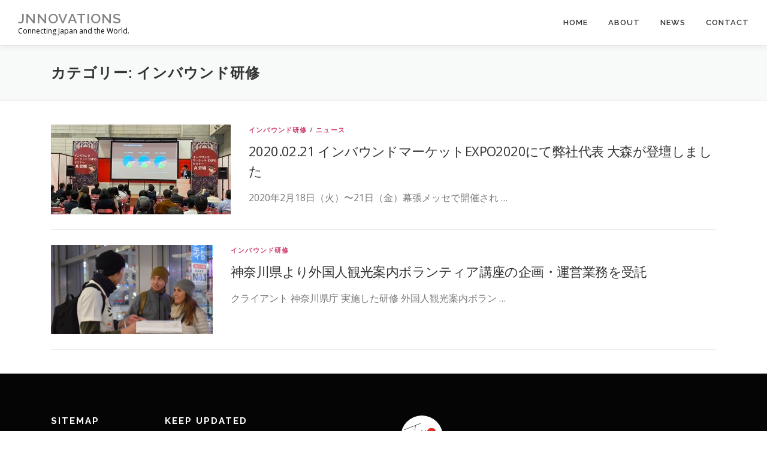

--- FILE ---
content_type: text/html; charset=UTF-8
request_url: https://jnnovations.com/category/casestudy/seminar/
body_size: 13458
content:
<!DOCTYPE html>
<html dir="ltr" lang="ja"
	prefix="og: https://ogp.me/ns#" >
<head>
<meta charset="UTF-8">
<meta name="viewport" content="width=device-width, initial-scale=1">
<link rel="profile" href="https://gmpg.org/xfn/11">
<title>インバウンド研修 | Jnnovations</title>

		<!-- All in One SEO 4.2.8 - aioseo.com -->
		<meta name="robots" content="max-image-preview:large" />
		<link rel="canonical" href="https://jnnovations.com/category/casestudy/seminar/" />
		<meta name="generator" content="All in One SEO (AIOSEO) 4.2.8 " />
		<meta name="google" content="nositelinkssearchbox" />
		<script type="application/ld+json" class="aioseo-schema">
			{"@context":"https:\/\/schema.org","@graph":[{"@type":"BreadcrumbList","@id":"https:\/\/jnnovations.com\/category\/casestudy\/seminar\/#breadcrumblist","itemListElement":[{"@type":"ListItem","@id":"https:\/\/jnnovations.com\/#listItem","position":1,"item":{"@type":"WebPage","@id":"https:\/\/jnnovations.com\/","name":"Home","description":"\u682a\u5f0f\u4f1a\u793e\u30b8\u30a7\u30a4\u30ce\u30d9\u30fc\u30b7\u30e7\u30f3\u30ba\u306f\u3001\u56fd\u969b\u4ea4\u6d41\u30d7\u30e9\u30c3\u30c8\u30d5\u30a9\u30fc\u30e0\u300cJapan Local Buddy\u300d\u3084\u5916\u56fd\u4eba\u5411\u3051\u6709\u6599\u30c4\u30a2\u30fc\u300cHang Out Japan\u300d\u306e\u904b\u55b6\u306e\u4ed6\u3001\u81ea\u6cbb\u4f53\u3084\u4f01\u696d\u306e\u30a4\u30f3\u30d0\u30a6\u30f3\u30c9\u8ab2\u984c\u306e\u89e3\u6c7a\u306b\u53d6\u308a\u7d44\u3093\u3067\u3044\u307e\u3059\u30022018\u5e74\u306b\u306f\u6e0b\u8c37\u533a\u89b3\u5149\u5354\u4f1a\u3068\u63d0\u643a\u3057\u30aa\u30d5\u30a3\u30b7\u30e3\u30eb\u30c4\u30a2\u30fc\u3092\u958b\u59cb\u3057\u307e\u3057\u305f\u3002","url":"https:\/\/jnnovations.com\/"},"nextItem":"https:\/\/jnnovations.com\/category\/casestudy\/#listItem"},{"@type":"ListItem","@id":"https:\/\/jnnovations.com\/category\/casestudy\/#listItem","position":2,"item":{"@type":"WebPage","@id":"https:\/\/jnnovations.com\/category\/casestudy\/","name":"\u4e8b\u4f8b\u30fb\u5b9f\u7e3e","url":"https:\/\/jnnovations.com\/category\/casestudy\/"},"nextItem":"https:\/\/jnnovations.com\/category\/casestudy\/seminar\/#listItem","previousItem":"https:\/\/jnnovations.com\/#listItem"},{"@type":"ListItem","@id":"https:\/\/jnnovations.com\/category\/casestudy\/seminar\/#listItem","position":3,"item":{"@type":"WebPage","@id":"https:\/\/jnnovations.com\/category\/casestudy\/seminar\/","name":"\u30a4\u30f3\u30d0\u30a6\u30f3\u30c9\u7814\u4fee","url":"https:\/\/jnnovations.com\/category\/casestudy\/seminar\/"},"previousItem":"https:\/\/jnnovations.com\/category\/casestudy\/#listItem"}]},{"@type":"CollectionPage","@id":"https:\/\/jnnovations.com\/category\/casestudy\/seminar\/#collectionpage","url":"https:\/\/jnnovations.com\/category\/casestudy\/seminar\/","name":"\u30a4\u30f3\u30d0\u30a6\u30f3\u30c9\u7814\u4fee | Jnnovations","inLanguage":"ja","isPartOf":{"@id":"https:\/\/jnnovations.com\/#website"},"breadcrumb":{"@id":"https:\/\/jnnovations.com\/category\/casestudy\/seminar\/#breadcrumblist"}},{"@type":"Organization","@id":"https:\/\/jnnovations.com\/#organization","name":"Jnnovations","url":"https:\/\/jnnovations.com\/"},{"@type":"WebSite","@id":"https:\/\/jnnovations.com\/#website","url":"https:\/\/jnnovations.com\/","name":"Jnnovations","description":"Connecting Japan and the World.","inLanguage":"ja","publisher":{"@id":"https:\/\/jnnovations.com\/#organization"}}]}
		</script>
		<script type="text/javascript" >
			window.ga=window.ga||function(){(ga.q=ga.q||[]).push(arguments)};ga.l=+new Date;
			ga('create', "UA-102849717-2", { 'cookieDomain': 'jnnovations.com' } );
			ga('send', 'pageview');
		</script>
		<script async src="https://www.google-analytics.com/analytics.js"></script>
		<!-- All in One SEO -->

<link rel='dns-prefetch' href='//fonts.googleapis.com' />
<link rel='dns-prefetch' href='//s.w.org' />
<link rel="alternate" type="application/rss+xml" title="Jnnovations &raquo; フィード" href="https://jnnovations.com/feed/" />
<link rel="alternate" type="application/rss+xml" title="Jnnovations &raquo; コメントフィード" href="https://jnnovations.com/comments/feed/" />
<link rel="alternate" type="application/rss+xml" title="Jnnovations &raquo; インバウンド研修 カテゴリーのフィード" href="https://jnnovations.com/category/casestudy/seminar/feed/" />
<script type="text/javascript">
window._wpemojiSettings = {"baseUrl":"https:\/\/s.w.org\/images\/core\/emoji\/14.0.0\/72x72\/","ext":".png","svgUrl":"https:\/\/s.w.org\/images\/core\/emoji\/14.0.0\/svg\/","svgExt":".svg","source":{"concatemoji":"https:\/\/jnnovations.com\/wp-includes\/js\/wp-emoji-release.min.js?ver=6.0.1"}};
/*! This file is auto-generated */
!function(e,a,t){var n,r,o,i=a.createElement("canvas"),p=i.getContext&&i.getContext("2d");function s(e,t){var a=String.fromCharCode,e=(p.clearRect(0,0,i.width,i.height),p.fillText(a.apply(this,e),0,0),i.toDataURL());return p.clearRect(0,0,i.width,i.height),p.fillText(a.apply(this,t),0,0),e===i.toDataURL()}function c(e){var t=a.createElement("script");t.src=e,t.defer=t.type="text/javascript",a.getElementsByTagName("head")[0].appendChild(t)}for(o=Array("flag","emoji"),t.supports={everything:!0,everythingExceptFlag:!0},r=0;r<o.length;r++)t.supports[o[r]]=function(e){if(!p||!p.fillText)return!1;switch(p.textBaseline="top",p.font="600 32px Arial",e){case"flag":return s([127987,65039,8205,9895,65039],[127987,65039,8203,9895,65039])?!1:!s([55356,56826,55356,56819],[55356,56826,8203,55356,56819])&&!s([55356,57332,56128,56423,56128,56418,56128,56421,56128,56430,56128,56423,56128,56447],[55356,57332,8203,56128,56423,8203,56128,56418,8203,56128,56421,8203,56128,56430,8203,56128,56423,8203,56128,56447]);case"emoji":return!s([129777,127995,8205,129778,127999],[129777,127995,8203,129778,127999])}return!1}(o[r]),t.supports.everything=t.supports.everything&&t.supports[o[r]],"flag"!==o[r]&&(t.supports.everythingExceptFlag=t.supports.everythingExceptFlag&&t.supports[o[r]]);t.supports.everythingExceptFlag=t.supports.everythingExceptFlag&&!t.supports.flag,t.DOMReady=!1,t.readyCallback=function(){t.DOMReady=!0},t.supports.everything||(n=function(){t.readyCallback()},a.addEventListener?(a.addEventListener("DOMContentLoaded",n,!1),e.addEventListener("load",n,!1)):(e.attachEvent("onload",n),a.attachEvent("onreadystatechange",function(){"complete"===a.readyState&&t.readyCallback()})),(e=t.source||{}).concatemoji?c(e.concatemoji):e.wpemoji&&e.twemoji&&(c(e.twemoji),c(e.wpemoji)))}(window,document,window._wpemojiSettings);
</script>
<style type="text/css">
img.wp-smiley,
img.emoji {
	display: inline !important;
	border: none !important;
	box-shadow: none !important;
	height: 1em !important;
	width: 1em !important;
	margin: 0 0.07em !important;
	vertical-align: -0.1em !important;
	background: none !important;
	padding: 0 !important;
}
</style>
	<link rel='stylesheet' id='wp-block-library-css'  href='https://jnnovations.com/wp-includes/css/dist/block-library/style.min.css?ver=6.0.1' type='text/css' media='all' />
<style id='global-styles-inline-css' type='text/css'>
body{--wp--preset--color--black: #000000;--wp--preset--color--cyan-bluish-gray: #abb8c3;--wp--preset--color--white: #ffffff;--wp--preset--color--pale-pink: #f78da7;--wp--preset--color--vivid-red: #cf2e2e;--wp--preset--color--luminous-vivid-orange: #ff6900;--wp--preset--color--luminous-vivid-amber: #fcb900;--wp--preset--color--light-green-cyan: #7bdcb5;--wp--preset--color--vivid-green-cyan: #00d084;--wp--preset--color--pale-cyan-blue: #8ed1fc;--wp--preset--color--vivid-cyan-blue: #0693e3;--wp--preset--color--vivid-purple: #9b51e0;--wp--preset--gradient--vivid-cyan-blue-to-vivid-purple: linear-gradient(135deg,rgba(6,147,227,1) 0%,rgb(155,81,224) 100%);--wp--preset--gradient--light-green-cyan-to-vivid-green-cyan: linear-gradient(135deg,rgb(122,220,180) 0%,rgb(0,208,130) 100%);--wp--preset--gradient--luminous-vivid-amber-to-luminous-vivid-orange: linear-gradient(135deg,rgba(252,185,0,1) 0%,rgba(255,105,0,1) 100%);--wp--preset--gradient--luminous-vivid-orange-to-vivid-red: linear-gradient(135deg,rgba(255,105,0,1) 0%,rgb(207,46,46) 100%);--wp--preset--gradient--very-light-gray-to-cyan-bluish-gray: linear-gradient(135deg,rgb(238,238,238) 0%,rgb(169,184,195) 100%);--wp--preset--gradient--cool-to-warm-spectrum: linear-gradient(135deg,rgb(74,234,220) 0%,rgb(151,120,209) 20%,rgb(207,42,186) 40%,rgb(238,44,130) 60%,rgb(251,105,98) 80%,rgb(254,248,76) 100%);--wp--preset--gradient--blush-light-purple: linear-gradient(135deg,rgb(255,206,236) 0%,rgb(152,150,240) 100%);--wp--preset--gradient--blush-bordeaux: linear-gradient(135deg,rgb(254,205,165) 0%,rgb(254,45,45) 50%,rgb(107,0,62) 100%);--wp--preset--gradient--luminous-dusk: linear-gradient(135deg,rgb(255,203,112) 0%,rgb(199,81,192) 50%,rgb(65,88,208) 100%);--wp--preset--gradient--pale-ocean: linear-gradient(135deg,rgb(255,245,203) 0%,rgb(182,227,212) 50%,rgb(51,167,181) 100%);--wp--preset--gradient--electric-grass: linear-gradient(135deg,rgb(202,248,128) 0%,rgb(113,206,126) 100%);--wp--preset--gradient--midnight: linear-gradient(135deg,rgb(2,3,129) 0%,rgb(40,116,252) 100%);--wp--preset--duotone--dark-grayscale: url('#wp-duotone-dark-grayscale');--wp--preset--duotone--grayscale: url('#wp-duotone-grayscale');--wp--preset--duotone--purple-yellow: url('#wp-duotone-purple-yellow');--wp--preset--duotone--blue-red: url('#wp-duotone-blue-red');--wp--preset--duotone--midnight: url('#wp-duotone-midnight');--wp--preset--duotone--magenta-yellow: url('#wp-duotone-magenta-yellow');--wp--preset--duotone--purple-green: url('#wp-duotone-purple-green');--wp--preset--duotone--blue-orange: url('#wp-duotone-blue-orange');--wp--preset--font-size--small: 13px;--wp--preset--font-size--medium: 20px;--wp--preset--font-size--large: 36px;--wp--preset--font-size--x-large: 42px;}.has-black-color{color: var(--wp--preset--color--black) !important;}.has-cyan-bluish-gray-color{color: var(--wp--preset--color--cyan-bluish-gray) !important;}.has-white-color{color: var(--wp--preset--color--white) !important;}.has-pale-pink-color{color: var(--wp--preset--color--pale-pink) !important;}.has-vivid-red-color{color: var(--wp--preset--color--vivid-red) !important;}.has-luminous-vivid-orange-color{color: var(--wp--preset--color--luminous-vivid-orange) !important;}.has-luminous-vivid-amber-color{color: var(--wp--preset--color--luminous-vivid-amber) !important;}.has-light-green-cyan-color{color: var(--wp--preset--color--light-green-cyan) !important;}.has-vivid-green-cyan-color{color: var(--wp--preset--color--vivid-green-cyan) !important;}.has-pale-cyan-blue-color{color: var(--wp--preset--color--pale-cyan-blue) !important;}.has-vivid-cyan-blue-color{color: var(--wp--preset--color--vivid-cyan-blue) !important;}.has-vivid-purple-color{color: var(--wp--preset--color--vivid-purple) !important;}.has-black-background-color{background-color: var(--wp--preset--color--black) !important;}.has-cyan-bluish-gray-background-color{background-color: var(--wp--preset--color--cyan-bluish-gray) !important;}.has-white-background-color{background-color: var(--wp--preset--color--white) !important;}.has-pale-pink-background-color{background-color: var(--wp--preset--color--pale-pink) !important;}.has-vivid-red-background-color{background-color: var(--wp--preset--color--vivid-red) !important;}.has-luminous-vivid-orange-background-color{background-color: var(--wp--preset--color--luminous-vivid-orange) !important;}.has-luminous-vivid-amber-background-color{background-color: var(--wp--preset--color--luminous-vivid-amber) !important;}.has-light-green-cyan-background-color{background-color: var(--wp--preset--color--light-green-cyan) !important;}.has-vivid-green-cyan-background-color{background-color: var(--wp--preset--color--vivid-green-cyan) !important;}.has-pale-cyan-blue-background-color{background-color: var(--wp--preset--color--pale-cyan-blue) !important;}.has-vivid-cyan-blue-background-color{background-color: var(--wp--preset--color--vivid-cyan-blue) !important;}.has-vivid-purple-background-color{background-color: var(--wp--preset--color--vivid-purple) !important;}.has-black-border-color{border-color: var(--wp--preset--color--black) !important;}.has-cyan-bluish-gray-border-color{border-color: var(--wp--preset--color--cyan-bluish-gray) !important;}.has-white-border-color{border-color: var(--wp--preset--color--white) !important;}.has-pale-pink-border-color{border-color: var(--wp--preset--color--pale-pink) !important;}.has-vivid-red-border-color{border-color: var(--wp--preset--color--vivid-red) !important;}.has-luminous-vivid-orange-border-color{border-color: var(--wp--preset--color--luminous-vivid-orange) !important;}.has-luminous-vivid-amber-border-color{border-color: var(--wp--preset--color--luminous-vivid-amber) !important;}.has-light-green-cyan-border-color{border-color: var(--wp--preset--color--light-green-cyan) !important;}.has-vivid-green-cyan-border-color{border-color: var(--wp--preset--color--vivid-green-cyan) !important;}.has-pale-cyan-blue-border-color{border-color: var(--wp--preset--color--pale-cyan-blue) !important;}.has-vivid-cyan-blue-border-color{border-color: var(--wp--preset--color--vivid-cyan-blue) !important;}.has-vivid-purple-border-color{border-color: var(--wp--preset--color--vivid-purple) !important;}.has-vivid-cyan-blue-to-vivid-purple-gradient-background{background: var(--wp--preset--gradient--vivid-cyan-blue-to-vivid-purple) !important;}.has-light-green-cyan-to-vivid-green-cyan-gradient-background{background: var(--wp--preset--gradient--light-green-cyan-to-vivid-green-cyan) !important;}.has-luminous-vivid-amber-to-luminous-vivid-orange-gradient-background{background: var(--wp--preset--gradient--luminous-vivid-amber-to-luminous-vivid-orange) !important;}.has-luminous-vivid-orange-to-vivid-red-gradient-background{background: var(--wp--preset--gradient--luminous-vivid-orange-to-vivid-red) !important;}.has-very-light-gray-to-cyan-bluish-gray-gradient-background{background: var(--wp--preset--gradient--very-light-gray-to-cyan-bluish-gray) !important;}.has-cool-to-warm-spectrum-gradient-background{background: var(--wp--preset--gradient--cool-to-warm-spectrum) !important;}.has-blush-light-purple-gradient-background{background: var(--wp--preset--gradient--blush-light-purple) !important;}.has-blush-bordeaux-gradient-background{background: var(--wp--preset--gradient--blush-bordeaux) !important;}.has-luminous-dusk-gradient-background{background: var(--wp--preset--gradient--luminous-dusk) !important;}.has-pale-ocean-gradient-background{background: var(--wp--preset--gradient--pale-ocean) !important;}.has-electric-grass-gradient-background{background: var(--wp--preset--gradient--electric-grass) !important;}.has-midnight-gradient-background{background: var(--wp--preset--gradient--midnight) !important;}.has-small-font-size{font-size: var(--wp--preset--font-size--small) !important;}.has-medium-font-size{font-size: var(--wp--preset--font-size--medium) !important;}.has-large-font-size{font-size: var(--wp--preset--font-size--large) !important;}.has-x-large-font-size{font-size: var(--wp--preset--font-size--x-large) !important;}
</style>
<link rel='stylesheet' id='contact-form-7-css'  href='https://jnnovations.com/wp-content/plugins/contact-form-7/includes/css/styles.css?ver=5.7.2' type='text/css' media='all' />
<link rel='stylesheet' id='contact-form-7-confirm-css'  href='https://jnnovations.com/wp-content/plugins/contact-form-7-add-confirm/includes/css/styles.css?ver=5.1' type='text/css' media='all' />
<link rel='stylesheet' id='onepress-fonts-css'  href='https://fonts.googleapis.com/css?family=Raleway%3A400%2C500%2C600%2C700%2C300%2C100%2C800%2C900%7COpen+Sans%3A400%2C300%2C300italic%2C400italic%2C600%2C600italic%2C700%2C700italic&#038;subset=latin%2Clatin-ext&#038;ver=2.2.5' type='text/css' media='all' />
<link rel='stylesheet' id='onepress-animate-css'  href='https://jnnovations.com/wp-content/themes/onepress/assets/css/animate.min.css?ver=2.2.5' type='text/css' media='all' />
<link rel='stylesheet' id='onepress-fa-css'  href='https://jnnovations.com/wp-content/themes/onepress/assets/css/font-awesome.min.css?ver=4.7.0' type='text/css' media='all' />
<link rel='stylesheet' id='onepress-bootstrap-css'  href='https://jnnovations.com/wp-content/themes/onepress/assets/css/bootstrap.min.css?ver=2.2.5' type='text/css' media='all' />
<link rel='stylesheet' id='onepress-style-css'  href='https://jnnovations.com/wp-content/themes/onepress/style.css?ver=6.0.1' type='text/css' media='all' />
<style id='onepress-style-inline-css' type='text/css'>
#main .video-section section.hero-slideshow-wrapper{background:transparent}.hero-slideshow-wrapper:after{position:absolute;top:0px;left:0px;width:100%;height:100%;background-color:rgba(0,0,0,0.3);display:block;content:""}.body-desktop .parallax-hero .hero-slideshow-wrapper:after{display:none!important}#parallax-hero>.parallax-bg::before{background-color:rgba(0,0,0,0.3);opacity:1}.body-desktop .parallax-hero .hero-slideshow-wrapper:after{display:none!important}a,.screen-reader-text:hover,.screen-reader-text:active,.screen-reader-text:focus,.header-social a,.onepress-menu a:hover,.onepress-menu ul li a:hover,.onepress-menu li.onepress-current-item>a,.onepress-menu ul li.current-menu-item>a,.onepress-menu>li a.menu-actived,.onepress-menu.onepress-menu-mobile li.onepress-current-item>a,.site-footer a,.site-footer .footer-social a:hover,.site-footer .btt a:hover,.highlight,#comments .comment .comment-wrapper .comment-meta .comment-time:hover,#comments .comment .comment-wrapper .comment-meta .comment-reply-link:hover,#comments .comment .comment-wrapper .comment-meta .comment-edit-link:hover,.btn-theme-primary-outline,.sidebar .widget a:hover,.section-services .service-item .service-image i,.counter_item .counter__number,.team-member .member-thumb .member-profile a:hover,.icon-background-default{color:#cc3d6d}input[type="reset"],input[type="submit"],input[type="submit"],input[type="reset"]:hover,input[type="submit"]:hover,input[type="submit"]:hover .nav-links a:hover,.btn-theme-primary,.btn-theme-primary-outline:hover,.section-testimonials .card-theme-primary,.woocommerce #respond input#submit,.woocommerce a.button,.woocommerce button.button,.woocommerce input.button,.woocommerce button.button.alt,.pirate-forms-submit-button,.pirate-forms-submit-button:hover,input[type="reset"],input[type="submit"],input[type="submit"],.pirate-forms-submit-button,.contact-form div.wpforms-container-full .wpforms-form .wpforms-submit,.contact-form div.wpforms-container-full .wpforms-form .wpforms-submit:hover,.nav-links a:hover,.nav-links a.current,.nav-links .page-numbers:hover,.nav-links .page-numbers.current{background:#cc3d6d}.btn-theme-primary-outline,.btn-theme-primary-outline:hover,.pricing__item:hover,.section-testimonials .card-theme-primary,.entry-content blockquote{border-color:#cc3d6d}.feature-item:hover .icon-background-default{color:#333333}.page-header:not(.page--cover){text-align:left}#page .site-branding .site-title,#page .site-branding .site-text-logo{color:#828282}#footer-widgets{}.gallery-carousel .g-item{padding:0px 5px}.gallery-carousel{margin-left:-5px;margin-right:-5px}.gallery-grid .g-item,.gallery-masonry .g-item .inner{padding:5px}.gallery-grid,.gallery-masonry{margin:-5px}body .c-bully{color:#cc3d6d}
</style>
<link rel='stylesheet' id='onepress-gallery-lightgallery-css'  href='https://jnnovations.com/wp-content/themes/onepress/assets/css/lightgallery.css?ver=6.0.1' type='text/css' media='all' />
<script type='text/javascript' src='https://jnnovations.com/wp-includes/js/jquery/jquery.min.js?ver=3.6.0' id='jquery-core-js'></script>
<script type='text/javascript' src='https://jnnovations.com/wp-includes/js/jquery/jquery-migrate.min.js?ver=3.3.2' id='jquery-migrate-js'></script>
<link rel="https://api.w.org/" href="https://jnnovations.com/wp-json/" /><link rel="alternate" type="application/json" href="https://jnnovations.com/wp-json/wp/v2/categories/35" /><link rel="EditURI" type="application/rsd+xml" title="RSD" href="https://jnnovations.com/xmlrpc.php?rsd" />
<link rel="wlwmanifest" type="application/wlwmanifest+xml" href="https://jnnovations.com/wp-includes/wlwmanifest.xml" /> 
<meta name="generator" content="WordPress 6.0.1" />
<style type="text/css">.recentcomments a{display:inline !important;padding:0 !important;margin:0 !important;}</style><link rel="icon" href="https://jnnovations.com/wp-content/uploads/2018/06/cropped-7dd4c3f74f006b34bb1d70d7adebd54e-32x32.png" sizes="32x32" />
<link rel="icon" href="https://jnnovations.com/wp-content/uploads/2018/06/cropped-7dd4c3f74f006b34bb1d70d7adebd54e-192x192.png" sizes="192x192" />
<link rel="apple-touch-icon" href="https://jnnovations.com/wp-content/uploads/2018/06/cropped-7dd4c3f74f006b34bb1d70d7adebd54e-180x180.png" />
<meta name="msapplication-TileImage" content="https://jnnovations.com/wp-content/uploads/2018/06/cropped-7dd4c3f74f006b34bb1d70d7adebd54e-270x270.png" />
		<style type="text/css" id="wp-custom-css">
			p{font-size:16px;}
h2{font-size:2em; font-weight:700;}
h3{font-size:1.7em; font-weight:700; 	line-height:1.2em;
}
h4{font-size:1.5em!important;	line-height:1.2em;}
h5{font-size:1.2em; font-weight:700;	line-height:1.2em;}
h6{font-size:1em; font-weight:700;	line-height:1.2em;}

.kanagawa-seminar-end h3{
	color:red;
	font-size:2.3em;
	border:solid 3px;
	padding:1.5em;
	text-align:center;
}


.PageHead {
	color:#fff!important;
	text-align:center;
}
.PageHead h3{
	color:#fff!important;
	text-align:center;
	margin-bottom:0.2em;
}
.PageHead p{
	color:#fff!important;
	text-align:center;
	font-size:1.3em;
}
.ResultInfo h4{
	background-color:#efefef;
	padding:0.5em;
	margin-bottom:1em;
}
.ResultInfo p{
	padding-left:0.5em;
	color:#555;
	margin-bottom:1.3em;
}
.ResultInfo img{
	width:500px;
	height:250px;
	object-fit:cover;
	margin:0 0 1em 0;
}
.FooterAbout{
	margin:0 1em 0 1em;
}
.FooterAbout img{
	width:70px;
	background-color:#fff;
	border-radius:100%;
	margin-bottom:1em;
}
.JLB_Apeal{
	color:#db3265;
	font-size:1.5em;
}
.Catch{
	color:#fff;
	font-size:2em;
	font-weight:700;
	text-shadow:3px 3px 3px#555;
}
.hoj_tour_wrapper{
	float:left;
	width:30%;
	margin:0 0.7em;
	background-color:#f3f3f3;
	box-shadow:3px 3px 3px #aaa;
}
.hoj_tour_wrapper:hover{
	float:left;
	width:30%;
	margin:0 0.7em;
	background-color:#f3f3f3;
	box-shadow:1px 3px 5px #777;
	cursor:pointer;
}
.hoj_tour_wrapper img{
	display:inline-block;
	position:relative;
	width:300px;
	height:200px;
	object-fit:cover;
}
.hoj_tour h4{
	padding:0 0.5em;
}
.hoj_tour p{
	padding:0 0.5em;
	margin-top:1em;
}
.hoj_price{
	width:60px;
	padding-right:0.7em!important;
	color:#fff;
	font-size:0.8em;
	background-color:#777;
	font-style:italic;
	text-align:right;
}
.Promotion img{
	box-shadow:20px 20px 3px #ccc;
}
.Promotion h2{
	background-color:#ccc;
	padding-left:0.3em;
	color: #fff;
	font-size: 2.5em;
	font-family: 'Source Sans Pro', sans-serif;
	text-shadow:
    0 1px #bbb,
    0 2px #aaa,
    0 3px #999,
    0 4px #888,
    0 5px #777,
    0 6px #666,
    0 7px #555,
    0 8px #444,
    0 9px #333,
    0 10px 8px #000;
}
.Promotion th{
	width:20%;
	background-color:#eee;
	color:#555;
	font-weight:500;
}
@media (max-width: 767px){
.Promotion th{
	width:30%;
	background-color:#eee;
	color:#555;
	font-weight:500;
}	
}
.AboutWrapper{
	padding:1em 1em 0.5em 1.5em;
}
.AboutWrapper h3{
	font-weight:500;
	border-bottom: solid 3px #fe3d6d ;
	  background: #333;
  background: -webkit-linear-gradient(top, #fe3d6d 0%,#cc3d6d 50%,#cc3d6d 51%,#fe3d6d 75%,#fe3d6d 100%);
  -webkit-text-fill-color: transparent;
  -webkit-background-clip: text;
}
.AboutWrapper h5{
	color:#fe3d6d;
	font-size:1.7em;
	padding:1em 0 0 0;
	text-align:center;
	letter-spacing:1px;
	line-height:1.5em;
}
.Text_Bg{
	font-size:2em;
	color:#777;
	font-weight:700;
}
.CompanyProfile{
	font-family:'Arial';
}
.CompanyProfile h4{
	color:#555;
	text-align:center;
	font-weight:500;
	margin-bottom:2em;
	line-height:1.5em;
}
.CompanyProfile h6{
	color:#999;
	text-align:center;
	margin:auto;
	font-size:1.3em;
	font-weight:500;
}
.CompanyProfile li{
	list-style:none;
	color:#555!important;
	font-size:1.3em;
	text-align:center;
	margin:auto;
}
.CompanyProfile hr{
	width:20px;
	color:#111;
	margin-top:0.3em;
	margin-bottom:0.7em;
	border-top:dotted 2px #999;
}
.subtext{
	font-size:0.8em;
}
.ApplyEnd{
	color:red;
	font-size:2em;
}

/*TMU-SEMINAR-2019*/
.TMU-Seminar-2019_Title{
	text-align:center;
	font-size:3em;
}
.Tmu-Seminar-2019_Apeal{
	font-size:1.3em;
	padding:2px;
	font-weight:700;
}
.Tmu-Seminar-2019_Comment {
	color:#999;
	font-size:0.9em;
}
.TMU-Seminar-2019_Title_English{
	color:#ccc;
	font-size:0.7em;
}
.shokai ul{list-style:none; padding-left:0.3em;}
.shokai li{margin:0.2em 0;}
.Tmu-Seminar-2019_Course h3{
	color:#444444;
	border-bottom:solid 2px #444444;
	padding-bottom:0.3em;
	width:100%;
}
.Tmu-Seminar-2019_Course h5{
	font-size:2.3em;
	color:#EDA39A;
	margin-top:0.7em;
	margin-bottom:0.5em;
}
.Tmu-Seminar-2019_Course h6{
	color:#aaa;
	font-weight:500;
	padding-top:1em;
	border-top:dashed 1px;
}
.Tmu-Seminar-2019_Contact{
	text-align:center;
	background-color:#ececec;
	border-radius:10px;
	padding:2em 0em;
}
.Tmu-Seminar-2019_Contact p{
	color:#555;
	font-size:1.4em;
}
.Tmu-Seminar-2019_Contact h4{
	padding-top:0.8em;
}
.Tmu-Seminar-2019_Tel{
	font-size:0.8em;
	color:#777;
}
.Tmu-Seminar-2019_Class{
	font-family: 'Noto Sans JP', sans-serif;
	border-bottom:dashed 1px #ccc;
	padding-bottom:1em;
	margin-bottom:3em;
}
.Tmu-Seminar-2019_Class h5{
	background-color:#eee;
	padding:0.5em 1em;
	font-weight:500;
}
.Tmu-Seminar-2019_Class h6{
	color:#999;
	font-weight:500;
	font-size:1.2em;
}
.Tmu-Seminar-2019_Class ul{
	padding-left:0;
}
.Tmu-Seminar-2019_Class li{
	color:#333;
	margin-left:1.2em;
	font-size:1.7em;
	font-weight:700;
	line-height:1.3em;
	font-family:-apple-system,BlinkMacSystemFont,"Segoe UI",Roboto,Oxygen-Sans,Ubuntu,Cantarell,"Helvetica Neue",sans-serif;
}
.TmuEnd p{
	color:red;
	text-align:center;
	font-size:2em;
	margin-top:2em;
	border:solid 1px ;
}
.TmuEndText{
	color:#777;
	font-size:0.7em;
	padding-left:1em;
}
/*** レスポンシブテーブルデザイン ***/
.shokai{
  width:100%;
  overflow: hidden;
  word-break: break-all;
  word-wrap: break-word;
}
 
.shokai th{
  padding: 6px 8px 5px;
  width: 25%;
  overflow: hidden;
  color: #333;
  font-weight: 700;
  font-size:1em;
  text-align: left;
  word-break: break-all;
  word-wrap: break-word;
  vertical-align: top;
  background-color: #ececec;
}
 
.shokai td{
padding: 1em;
text-align: left;
vertical-align: middle;
color: #555;
background-color: #ffffff;
border-top: none;
overflow: hidden;
word-break: break-all;
word-wrap: break-word;
}
@media (max-width: 400px){
.shokai th{
  width:100%;
  display:block;
  margin: 0 auto;
}
.shokai td{
  display: list-item;
  width: 100%;
  border-top: none !important;
}
}/* end */

#QandA-2 {
	width: 100%;
}
#QandA-2 dl {
	border: 1px solid #ccc;
}
#QandA-2 dt {
font-weight: bold;
	color: #111;
	background: #f4f4f4; 
	padding: 8px;
	border-top: 1px solid #ccc;
	border-bottom: 1px solid #ccc;
}
#QandA-2 dt:first-child {
	border-top: none;
}
#QandA-2 dt:before {
	content: "Q.";
	font-weight: bold;
	margin-right: 8px;
}
#QandA-2 dd {
	padding: 0.5em 0.8em 1.5em 0.8em;
	margin: 0;
	line-height: 140%;
}
#QandA-2 dd:first-line {
	font-weight: bold;
	color: #bf0000;
}
#QandA-2 dd:before {
	content: "A.";
	font-weight: bold;
	padding-right:1em;
	margin-right: 8px;
	margin-left: -21px;
}


/*Contact Form 7カスタマイズ*/
/*スマホContact Form 7カスタマイズ*/
@media(max-width:500px){
.inquiry th,.inquiry td {
 display:block!important;
 width:100%!important;
 border-top:none!important;
 -webkit-box-sizing:border-box!important;
 -moz-box-sizing:border-box!important;
 box-sizing:border-box!important;
}
.inquiry tr:first-child th{
 border-top:1px solid #d7d7d7!important;
}
/* 必須・任意のサイズ調整 */	
.inquiry .haveto,.inquiry .any {	
font-size:10px;
}}
/*見出し欄*/
.inquiry th{
 text-align:left;
 font-size:14px;
 color:#444;
 padding-right:5px;
 width:30%;
 background:#f7f7f7;
 border:solid 1px #d7d7d7;
}
/*通常欄*/
.inquiry td{
 font-size:13px;
 border:solid 1px #d7d7d7;	
}
/*横の行とテーブル全体*/
.entry-content .inquiry tr,.entry-content table{
 border:solid 1px #d7d7d7;	
}
/*必須の調整*/
.haveto{
 font-size:5px;
 padding:5px;
 background:#ff9393;
 color:#fff;
 border-radius:2px;
 margin-right:5px;
 position:relative;
 bottom:1px;
}
/*任意の調整*/
.any{
 font-size:5px;
 padding:5px;
 background:#777;
 color:#fff;
 border-radius:2px;
 margin-right:5px;
 position:relative;
 bottom:1px;
}
/*ラジオボタンを縦並び指定*/
.verticallist .wpcf7-list-item{
 display:block;
}
/*送信ボタンのデザイン変更*/
#formbtn{
 display: block;
 padding:15px;
 width:350px;
 background:#ffaa56;
 color:#fff;
 font-size:18px;
 font-weight:bold;	 
 border-radius:2px;
 margin:25px auto 0;
}
/*送信ボタンマウスホバー時*/
#formbtn:hover{
 background:#fff;
 color:#ffaa56;
 border:2px solid #ffaa56;
}

/*Google Map*/
.gmap {
	height: 0;
	overflow: hidden;
	padding-bottom: 56.25%;
	position: relative;
}
.gmap iframe {
	position: absolute;
	left: 0;
	top: 0;
	height: 100%;
	width: 100%;
}



/*-------------------------
JLBインバウンドカレッジ
----------------------------*/

/*パンくずを非表示にする*/
#post-id-6453 header{display:none;}

/*TOP_ファーストビュー*/

.JIC-TOP {
	text-align:center;
	background-color:rgb(0,0,0,0.8);
	padding:1.3em 0 .7em 0 ;
}
.JIC-TOP h2{color:#fff;}
.JIC-TOP h5{
	color:#fff;
	font-weight:500;
	margin:.5em;
}

.JIC-RAW-1{
	background-color:#A7A8BA;	
}

/*YouTube埋め込み*/
.YouTube{
	color:#fff;
	font-weight:700;
	text-align:center;
	width:400px;
	margin: 0px auto;
}
@media(max-width:500px){
.YouTube{
	width:100%;
}
}

/*JICビジョンここから*/
.JIC-VISION-RAW {
  background: linear-gradient( 135deg, rgba(246, 255, 0, 0.8), rgba(255, 0, 161, 0.8));
}

@media(min-width:501px){
.JIC-VISION p{
	color:#093d86;
	font-size:1.3em;
	font-weight:00;
}
.JIC-VISION button{
  background-color: #093d86;
	border: solid 1px #093d86;
	border-radius:30px;
  color: #fff;
  line-height: 2em;
	width:150px;
	}
.JIC-VISION button:hover{
	 background-color: #E4EAF6;
  color: #093d86;
	transition:0.5s;
	}
}
@media(max-width:500px){
.JIC-VISION p{
	color:#111;
	background-color:rgb(380,380,380,0.5);
	text-align:center;
	margin-bottom:2em;
}
.JIC-VISION button{
	background-color: #093d86;
	border:none;
	border-radius:3px;
	color: #fff;
	line-height: 3em;
	width:200px;
	}
.JIC-VISION button:hover{
	background-color: #aaa;
	color: #fff;
	transition:0.5s;
	}
.JIC-VISION_button-wrapper{
	text-align:center!important;
}
}

/*JIC概要ここから*/
/* 親要素(コンテナ) */
.flex-container {
	display: flex;
	flex-wrap: wrap;
}
/* 子要素(アイテム) */
@media(min-width:501px){
.flex-item {
	width:30%;
	margin: auto;
	box-sizing: border-box;
	color: #fff;
}
.flex-item h6{
	color:#111;
	text-align:center;
	padding-top:3em;
}
.flex_img{text-align:center;}
.flex_img img{
	width:80px;
	padding:.4em;
	opacity:0.8;
}
.flex_button{
	font-size:.9em;
	width:50%;
	background-color: #093d86;
	border-radius:30px;
	text-align:center;
	padding:0.3em 1em;
	margin:1em auto;
	border:none;
	color: #fff;
}
.flex_button:hover{
	background-color: #C4D8E8;
	color: #093d86;
	transition:.3s;
}
}
@media(max-width:500px){
.flex-item {
	width:50%;
	margin:1em auto;
	box-sizing: border-box;
	color: #fff;
}
.flex-item h6{
	color:#555;
	margin-top:2em;
	text-align:center;
}
.flex_img{text-align:center;}
.flex_img img{
	width:75px;
	margin:0.3em;
	padding:.4em;
	opacity:0.8;
}
.flex_button{
	font-size:.9em;
	width:90%;
	background-color: #093d86;
	border-radius:30px;
	text-align:center;
	padding:0.3em 1em;
	margin:1em auto;
	border:none;
	color: #fff;
	box-shadow:0px 2px 7px #999;
}
}


/*This is forここから*/
.jic-thisisfor_wrapper{
	display:block;
	top:0;
	left:300!important;
}
.jic-thisisfor_wrapper h2,h6{
	color:#fff;
}
.jic-thisisfor_wrapper　a{
	color:#fff!important;
}
/*ステップフローのCSS*/
ul.stepflow {
	border: none;
	margin: 1em  -1.5em;
	padding: 0 2.5em 0 0;
	list-style: none;
}
ul.stepflow > li:before, ol.stepflow > li:before {
	background-color:#cccccc!important;
}
.stepflow li {
    position: relative;
    padding: 0 0 1.5em 1.8em;
}
.stepflow>li:before {
	content: "";
	width: 3px;
	background: #111;
	display: block;
	position: absolute;
	top: 28px;
	bottom: 0;
	left: 5px;
}
.stepflow-white {
	content: '';
	display: inline-block;
	position: absolute;
	top: 5px;
	left: 0;
	width: 14px;
	height: 14px;
	border-radius: 50%;
	border: solid 3px #232F3E;
}
.stepflow-black {
	content: '';
	display: inline-block;
	position: absolute;
	top: 5px;
	left: 0;
	width: 14px;
	height: 14px;
	border-radius: 50%;
	border: solid 3px #fff;
	background-color: #fff;
}
.stepflow_label {
	padding: 3px 0px 8px 0px;
	margin-bottom:8px;
	color: #fff;
	font-size: .8em;
	font-weight: bold;
}
.stepflow_title {
	color:#fff;
	font-size: 1.2em;
	font-weight: bold;
	line-height: 1.5;
	margin-bottom:15px;
}
.stepflow_content {
	color:#fff;
	font-size: .9em;
	line-height: 1.5;
	margin-top: .5em;
	padding: 0 0 1.5em;
	border-bottom: dashed 1px #cccccc;
}
.stepflow_content :link{
	color:#1E90FF;
	font-weight:900;
}
/*ステップフローのCSSここまで*/


/*今後リリース予定*/
.jic-coming-soon{
	text-align:center;
}
@media(min-width:501px){
.jic-coming-soon-contents{
	width:30%;
	height:260px;
	float:left;
	text-align:center;
	margin:3em 0.5em;
	padding:1em;
	border:solid 3px #096187;
	border-radius:2em;
}
.jic-coming-soon-contents p{
	font-size:.9em;
	text-align:left;
	padding:.7em;
	margin:auto;
}
.jic-coming-soon-contents h4{
	color:#096187;
}
.jic-coming-soon-contents h6{
	color:#096187;
	font-size:0.7em;
	margin-top:1em;
	margin-bottom:0.7em;
}
.jic-coming-soon-contents img{
	width:75px;
	padding:.5em;
}
}
@media(max-width:500px){
.jic-coming-soon-contents{
	text-align:center;
	margin:3em 0.5em;
	padding:1em;
	border:solid 3px #096187;
	border-radius:2em;
}
.jic-coming-soon-contents p{
	font-size:1em;
	margin:1.5em 1.5em 1em 1.5em;
}
.jic-coming-soon-contents h4{
	color:#096187;
}
.jic-coming-soon-contents h6{
	color:#096187;
	font-size:0.7em;
	margin-top:1em;
	margin-bottom:0.7em;
}
.jic-coming-soon-contents img{
	width:75px;
}
}

/*よくあるご質問*/
.jic-faq{
	display:block;
	position:relative;
	margin:auto;
}
.jic-faq h4{
	text-align:center;
	margin-bottom:1.5em;
}
.jic-faq ul{
	padding:0;
}
.jic-faq ul :link{
	color:#1E90FF;
	font-weight:900;
}
@media(min-width:501px){
.jic-faq ul{
	width:50%;
	padding:0;
	margin:auto;
}
}
/*全プランの詳細*/
.JIC-TITLE h2{
	text-align:center;
	color:#fff;
	text-shadow:3px 3px 3px #111;
}
@media(min-width:501px){
.JIC-CLASS1{
	background-color:#aaa;
	text-align:center;
	margin:0 3em;
}
.JIC-CLASS1 p{
	color:#fff;
	font-size:0.5em;
	padding-top:3em;
	margin-bottom:0.3em;
}
.JIC-CLASS1 ul{
	color:#fff;
	text-align:left;
	margin:0 3em;
}
.JIC-CLASS2{
	background-color:#23aecd;
	text-align:center;
	margin:0 3em;
}
.JIC-CLASS2 p{
	color:#fff;
	font-size:0.5em;
	padding-top:3em;
	margin-bottom:0.3em;
}
.JIC-CLASS2 ul{
	color:#fff;
	text-align:left;
	margin:0 3em;
	}
}
@media(max-width:500px){
.JIC-CLASS1{
	background-color:#aaa;
	text-align:center;
}
.JIC-CLASS1 p{
	color:#fff;
	font-size:0.5em;
	padding-top:3em;
	margin-bottom:0.3em;
}
.JIC-CLASS1 ul{
	color:#fff;
	text-align:left;
}
.JIC-CLASS2{
	background-color:#23aecd;
	text-align:center;
}
.JIC-CLASS2 p{
	color:#fff;
	font-size:0.5em;
	padding-top:3em;
	margin-bottom:0.3em;
}
.JIC-CLASS2 ul{
	color:#fff;
	text-align:left;
	}
}
.JIC-CLASS-BUTTON button{
	color:#fff;
	background-color:#093d86;
	border-radius:.2em;
	border:none;
	padding:0.3em 3em;
	margin-top:0.3em;
	margin-bottom:2em;
}
.JIC-CLASS-BUTTON button:hover{
	color:#093d86;
	background-color:#fff;
	border-radius:.2em;
	border:none;
	padding:0.3em 3em;
	margin-bottom:2em;
	transition:.5s;
}

/*JICルール*/
.JIC-RULE{
	
}
.JIC-RULE h3{
	color:#182A59;
	text-align:center;
	margin-bottom:0em;
}
.JIC-RULE h6{
	color:#182A59;
	margin-bottom:0.5em;
	font-weight:900;
}
.JIC-RULE p{
	color:#182A59;
	font-size:1em;
	margin-bottom:2em;
	border-bottom:dotted 1px #ccc;
	padding-bottom:1em;
}
.JIC-RULE-COMMENT{
	text-align:center;
	margin-bottom:3em!important;
}
.JIC-RULE-No{
	color:#8DA4D7;
	font-size:1.5em;
	font-weight:900;
	font-style:italic;
	margin-right:.3em;
}
.JIC-signup-wrapper{
	width:70%;
	background-color:#dadada;
	padding:5em 1em;
	margin:auto;
}
.JIC-signup a{
	font-weight:900;
	color:#fff;
}
.JIC-signup {
	background-color:#E23F55;
	margin:auto;
	text-align:center;
	width:50%;
	padding:1.3em 0 .2em 0;
	border-radius:5px;
}

.JIC-signup_fee{
	font-size:.8em;
}

.kanagawa-target{
	border:dashed 5px #4169e1;
	padding:3em 2em 2em 2em;
	margin:3em 1em 0 1em;
}
.kanagawa-target h4{
	color:#4169e1;
}

/*FAQ*/
.cp_qa *, .cp_qa *:after, .cp_qa *:before {
	-webkit-box-sizing: border-box;
	        box-sizing: border-box;
}
.cp_qa {
	overflow-x: hidden;
	margin: 0 auto;
	color: #333333;
}
.cp_qa .cp_actab {
	padding: 20px 0;
	border-bottom: 1px dotted #cccccc;
}
.cp_qa label {
	font-size: 1.2em;
	position: relative;
	display: block;
	width: 100%;
	margin: 0;
	padding: 10px 10px 0 48px;
	cursor: pointer;
}
.cp_qa .cp_actab-content {
	font-size: 1em;
	position: relative;
	overflow: hidden;
	height: 0;
	margin: 0 40px;
	padding: 0 14px;
	-webkit-transition: 0.4s ease;
	        transition: 0.4s ease;
	opacity: 0;
}
.cp_qa .cp_actab input[type=checkbox]:checked ~ .cp_actab-content {
	height: auto;
	padding: 14px;
	opacity: 1;
}
.cp_qa .cp_plus {
	font-size: 2.4em;
	line-height: 100%;
	position: absolute;
	z-index: 5;
	margin: 3px 0 0 10px;
	-webkit-transition: 0.2s ease;
	        transition: 0.2s ease;
}
.cp_qa .cp_actab input[type=checkbox]:checked ~ .cp_plus {
	-webkit-transform: rotate(45deg);
	        transform: rotate(45deg);
}
.cp_qa .cp_actab input[type=checkbox] {
  display: none;
}

		</style>
		</head>

<body data-rsssl=1 class="archive category category-seminar category-35 group-blog">
<svg xmlns="http://www.w3.org/2000/svg" viewBox="0 0 0 0" width="0" height="0" focusable="false" role="none" style="visibility: hidden; position: absolute; left: -9999px; overflow: hidden;" ><defs><filter id="wp-duotone-dark-grayscale"><feColorMatrix color-interpolation-filters="sRGB" type="matrix" values=" .299 .587 .114 0 0 .299 .587 .114 0 0 .299 .587 .114 0 0 .299 .587 .114 0 0 " /><feComponentTransfer color-interpolation-filters="sRGB" ><feFuncR type="table" tableValues="0 0.49803921568627" /><feFuncG type="table" tableValues="0 0.49803921568627" /><feFuncB type="table" tableValues="0 0.49803921568627" /><feFuncA type="table" tableValues="1 1" /></feComponentTransfer><feComposite in2="SourceGraphic" operator="in" /></filter></defs></svg><svg xmlns="http://www.w3.org/2000/svg" viewBox="0 0 0 0" width="0" height="0" focusable="false" role="none" style="visibility: hidden; position: absolute; left: -9999px; overflow: hidden;" ><defs><filter id="wp-duotone-grayscale"><feColorMatrix color-interpolation-filters="sRGB" type="matrix" values=" .299 .587 .114 0 0 .299 .587 .114 0 0 .299 .587 .114 0 0 .299 .587 .114 0 0 " /><feComponentTransfer color-interpolation-filters="sRGB" ><feFuncR type="table" tableValues="0 1" /><feFuncG type="table" tableValues="0 1" /><feFuncB type="table" tableValues="0 1" /><feFuncA type="table" tableValues="1 1" /></feComponentTransfer><feComposite in2="SourceGraphic" operator="in" /></filter></defs></svg><svg xmlns="http://www.w3.org/2000/svg" viewBox="0 0 0 0" width="0" height="0" focusable="false" role="none" style="visibility: hidden; position: absolute; left: -9999px; overflow: hidden;" ><defs><filter id="wp-duotone-purple-yellow"><feColorMatrix color-interpolation-filters="sRGB" type="matrix" values=" .299 .587 .114 0 0 .299 .587 .114 0 0 .299 .587 .114 0 0 .299 .587 .114 0 0 " /><feComponentTransfer color-interpolation-filters="sRGB" ><feFuncR type="table" tableValues="0.54901960784314 0.98823529411765" /><feFuncG type="table" tableValues="0 1" /><feFuncB type="table" tableValues="0.71764705882353 0.25490196078431" /><feFuncA type="table" tableValues="1 1" /></feComponentTransfer><feComposite in2="SourceGraphic" operator="in" /></filter></defs></svg><svg xmlns="http://www.w3.org/2000/svg" viewBox="0 0 0 0" width="0" height="0" focusable="false" role="none" style="visibility: hidden; position: absolute; left: -9999px; overflow: hidden;" ><defs><filter id="wp-duotone-blue-red"><feColorMatrix color-interpolation-filters="sRGB" type="matrix" values=" .299 .587 .114 0 0 .299 .587 .114 0 0 .299 .587 .114 0 0 .299 .587 .114 0 0 " /><feComponentTransfer color-interpolation-filters="sRGB" ><feFuncR type="table" tableValues="0 1" /><feFuncG type="table" tableValues="0 0.27843137254902" /><feFuncB type="table" tableValues="0.5921568627451 0.27843137254902" /><feFuncA type="table" tableValues="1 1" /></feComponentTransfer><feComposite in2="SourceGraphic" operator="in" /></filter></defs></svg><svg xmlns="http://www.w3.org/2000/svg" viewBox="0 0 0 0" width="0" height="0" focusable="false" role="none" style="visibility: hidden; position: absolute; left: -9999px; overflow: hidden;" ><defs><filter id="wp-duotone-midnight"><feColorMatrix color-interpolation-filters="sRGB" type="matrix" values=" .299 .587 .114 0 0 .299 .587 .114 0 0 .299 .587 .114 0 0 .299 .587 .114 0 0 " /><feComponentTransfer color-interpolation-filters="sRGB" ><feFuncR type="table" tableValues="0 0" /><feFuncG type="table" tableValues="0 0.64705882352941" /><feFuncB type="table" tableValues="0 1" /><feFuncA type="table" tableValues="1 1" /></feComponentTransfer><feComposite in2="SourceGraphic" operator="in" /></filter></defs></svg><svg xmlns="http://www.w3.org/2000/svg" viewBox="0 0 0 0" width="0" height="0" focusable="false" role="none" style="visibility: hidden; position: absolute; left: -9999px; overflow: hidden;" ><defs><filter id="wp-duotone-magenta-yellow"><feColorMatrix color-interpolation-filters="sRGB" type="matrix" values=" .299 .587 .114 0 0 .299 .587 .114 0 0 .299 .587 .114 0 0 .299 .587 .114 0 0 " /><feComponentTransfer color-interpolation-filters="sRGB" ><feFuncR type="table" tableValues="0.78039215686275 1" /><feFuncG type="table" tableValues="0 0.94901960784314" /><feFuncB type="table" tableValues="0.35294117647059 0.47058823529412" /><feFuncA type="table" tableValues="1 1" /></feComponentTransfer><feComposite in2="SourceGraphic" operator="in" /></filter></defs></svg><svg xmlns="http://www.w3.org/2000/svg" viewBox="0 0 0 0" width="0" height="0" focusable="false" role="none" style="visibility: hidden; position: absolute; left: -9999px; overflow: hidden;" ><defs><filter id="wp-duotone-purple-green"><feColorMatrix color-interpolation-filters="sRGB" type="matrix" values=" .299 .587 .114 0 0 .299 .587 .114 0 0 .299 .587 .114 0 0 .299 .587 .114 0 0 " /><feComponentTransfer color-interpolation-filters="sRGB" ><feFuncR type="table" tableValues="0.65098039215686 0.40392156862745" /><feFuncG type="table" tableValues="0 1" /><feFuncB type="table" tableValues="0.44705882352941 0.4" /><feFuncA type="table" tableValues="1 1" /></feComponentTransfer><feComposite in2="SourceGraphic" operator="in" /></filter></defs></svg><svg xmlns="http://www.w3.org/2000/svg" viewBox="0 0 0 0" width="0" height="0" focusable="false" role="none" style="visibility: hidden; position: absolute; left: -9999px; overflow: hidden;" ><defs><filter id="wp-duotone-blue-orange"><feColorMatrix color-interpolation-filters="sRGB" type="matrix" values=" .299 .587 .114 0 0 .299 .587 .114 0 0 .299 .587 .114 0 0 .299 .587 .114 0 0 " /><feComponentTransfer color-interpolation-filters="sRGB" ><feFuncR type="table" tableValues="0.098039215686275 1" /><feFuncG type="table" tableValues="0 0.66274509803922" /><feFuncB type="table" tableValues="0.84705882352941 0.41960784313725" /><feFuncA type="table" tableValues="1 1" /></feComponentTransfer><feComposite in2="SourceGraphic" operator="in" /></filter></defs></svg><div id="page" class="hfeed site">
	<a class="skip-link screen-reader-text" href="#content">Skip to content</a>
	<div id="header-section" class="h-on-top no-transparent">		<header id="masthead" class="site-header header-full-width is-sticky no-scroll no-t h-on-top" role="banner">
			<div class="container">
				<div class="site-branding">
				<div class="site-brand-inner no-logo-img has-title has-desc"><p class="site-title"><a class="site-text-logo" href="https://jnnovations.com/" rel="home">Jnnovations</a></p><p class="site-description">Connecting Japan and the World.</p></div>				</div>
				<div class="header-right-wrapper">
					<a href="#0" id="nav-toggle">Menu<span></span></a>
					<nav id="site-navigation" class="main-navigation" role="navigation">
						<ul class="onepress-menu">
							<li id="menu-item-5812" class="menu-item menu-item-type-custom menu-item-object-custom menu-item-home menu-item-5812"><a href="https://jnnovations.com">Home</a></li>
<li id="menu-item-5821" class="menu-item menu-item-type-custom menu-item-object-custom menu-item-5821"><a href="https://jnnovations.com/about">About</a></li>
<li id="menu-item-5823" class="menu-item menu-item-type-custom menu-item-object-custom menu-item-5823"><a href="https://jnnovations.com/news">News</a></li>
<li id="menu-item-5824" class="menu-item menu-item-type-custom menu-item-object-custom menu-item-5824"><a href="https://jnnovations.com/contact">Contact</a></li>
						</ul>
					</nav>
					<!-- #site-navigation -->
				</div>
			</div>
		</header><!-- #masthead -->
		</div>
	<div id="content" class="site-content">

		<div class="page-header">
			<div class="container">
				<h1 class="page-title">カテゴリー: <span>インバウンド研修</span></h1>							</div>
		</div>

		
		<div id="content-inside" class="container no-sidebar">
			<div id="primary" class="content-area">
				<main id="main" class="site-main" role="main">

				
										
						<article id="post-6482" class="list-article clearfix post-6482 post type-post status-publish format-standard has-post-thumbnail hentry category-seminar category-news tag-25 tag-26">
		<div class="list-article-thumb">
		<a href="https://jnnovations.com/2020-02-21-inboundexpo2020-seminar/">
			<img width="300" height="150" src="https://jnnovations.com/wp-content/uploads/2020/04/inbound-EXPO-300x150.jpg" class="attachment-onepress-blog-small size-onepress-blog-small wp-post-image" alt="" />		</a>
	</div>
	
	<div class="list-article-content">
					<div class="list-article-meta">
				<a href="https://jnnovations.com/category/casestudy/seminar/" rel="category tag">インバウンド研修</a> / <a href="https://jnnovations.com/category/news/" rel="category tag">ニュース</a>			</div>
						<header class="entry-header">
			<h2 class="entry-title"><a href="https://jnnovations.com/2020-02-21-inboundexpo2020-seminar/" rel="bookmark">2020.02.21 インバウンドマーケットEXPO2020にて弊社代表 大森が登壇しました</a></h2>		</header><!-- .entry-header -->
						<div class="entry-excerpt">
			<p>2020年2月18日（火）〜21日（金）幕張メッセで開催され &#8230;</p>
		</div><!-- .entry-content -->
					</div>

</article><!-- #post-## -->

					
						<article id="post-5566" class="list-article clearfix post-5566 post type-post status-publish format-standard has-post-thumbnail hentry category-seminar tag-105">
		<div class="list-article-thumb">
		<a href="https://jnnovations.com/%e7%a5%9e%e5%a5%88%e5%b7%9d%e7%9c%8c%e5%a4%96%e5%9b%bd%e4%ba%ba%e8%a6%b3%e5%85%89%e6%a1%88%e5%86%85%e3%83%9c%e3%83%a9%e3%83%b3%e3%83%86%e3%82%a3%e3%82%a2%e8%ac%9b%e5%ba%a7/">
			<img width="270" height="150" src="https://jnnovations.com/wp-content/uploads/2019/06/795316b92fc766b0181f6fef074f03fa-1.png" class="attachment-onepress-blog-small size-onepress-blog-small wp-post-image" alt="" loading="lazy" srcset="https://jnnovations.com/wp-content/uploads/2019/06/795316b92fc766b0181f6fef074f03fa-1.png 842w, https://jnnovations.com/wp-content/uploads/2019/06/795316b92fc766b0181f6fef074f03fa-1-150x83.png 150w, https://jnnovations.com/wp-content/uploads/2019/06/795316b92fc766b0181f6fef074f03fa-1-300x166.png 300w, https://jnnovations.com/wp-content/uploads/2019/06/795316b92fc766b0181f6fef074f03fa-1-768x426.png 768w" sizes="(max-width: 270px) 100vw, 270px" />		</a>
	</div>
	
	<div class="list-article-content">
					<div class="list-article-meta">
				<a href="https://jnnovations.com/category/casestudy/seminar/" rel="category tag">インバウンド研修</a>			</div>
						<header class="entry-header">
			<h2 class="entry-title"><a href="https://jnnovations.com/%e7%a5%9e%e5%a5%88%e5%b7%9d%e7%9c%8c%e5%a4%96%e5%9b%bd%e4%ba%ba%e8%a6%b3%e5%85%89%e6%a1%88%e5%86%85%e3%83%9c%e3%83%a9%e3%83%b3%e3%83%86%e3%82%a3%e3%82%a2%e8%ac%9b%e5%ba%a7/" rel="bookmark">神奈川県より外国人観光案内ボランティア講座の企画・運営業務を受託</a></h2>		</header><!-- .entry-header -->
						<div class="entry-excerpt">
			<p>クライアント 神奈川県庁 実施した研修 外国人観光案内ボラン &#8230;</p>
		</div><!-- .entry-content -->
					</div>

</article><!-- #post-## -->

					
					
				
				</main><!-- #main -->
			</div><!-- #primary -->

            
		</div><!--#content-inside -->
	</div><!-- #content -->

	<footer id="colophon" class="site-footer" role="contentinfo">
					<div id="footer-widgets" class="footer-widgets section-padding ">
				<div class="container">
					<div class="row">
														<div id="footer-1" class="col-md-2 col-sm-12 footer-column widget-area sidebar" role="complementary">
									<aside id="custom_html-14" class="widget_text footer-widget widget widget_custom_html"><h2 class="widget-title">SITEMAP</h2><div class="textwidget custom-html-widget"><ul>
	<a href="https://jnnovations.com/about"><li>会社概要</li></a>
	<a href="https://jnnovations.com/#services"><li>サービス</li></a>
	<a href="https://jnnovations.com/news"><li>新着ニュース</li></a>
	<a href="https://jnnovations.com/privacy-policy"><li>個人情報保護方針</li></a>
	<a href="https://jnnovations.com/#contact"><li>お問い合わせ</li></a>
</ul>
</div></aside><aside id="categories-10" class="footer-widget widget widget_categories"><h2 class="widget-title">CATEGORY</h2>
			<ul>
					<li class="cat-item cat-item-17"><a href="https://jnnovations.com/category/event/">event</a>
</li>
	<li class="cat-item cat-item-33"><a href="https://jnnovations.com/category/casestudy/information/">インバウンド対応</a>
</li>
	<li class="cat-item cat-item-35 current-cat"><a aria-current="page" href="https://jnnovations.com/category/casestudy/seminar/">インバウンド研修</a>
</li>
	<li class="cat-item cat-item-31"><a href="https://jnnovations.com/category/news/">ニュース</a>
</li>
	<li class="cat-item cat-item-15"><a href="https://jnnovations.com/category/news/pressrelease/">プレスリリース</a>
</li>
	<li class="cat-item cat-item-34"><a href="https://jnnovations.com/category/casestudy/promotion/">プロモーション</a>
</li>
	<li class="cat-item cat-item-16"><a href="https://jnnovations.com/category/news/media/">メディア</a>
</li>
	<li class="cat-item cat-item-104 current-cat-parent current-cat-ancestor"><a href="https://jnnovations.com/category/casestudy/">事例・実績</a>
</li>
			</ul>

			</aside>								</div>
																<div id="footer-2" class="col-md-4 col-sm-12 footer-column widget-area sidebar" role="complementary">
									<aside id="custom_html-16" class="widget_text footer-widget widget widget_custom_html"><h2 class="widget-title">KEEP UPDATED</h2><div class="textwidget custom-html-widget">
<div class="fb-page" data-href="https://www.facebook.com/jnnovations.jp/" data-tabs="timeline" data-width="300px" data-height="430px" data-small-header="true" data-adapt-container-width="true" data-hide-cover="false" data-show-facepile="true"><blockquote cite="https://www.facebook.com/jnnovations.jp/" class="fb-xfbml-parse-ignore"><a href="https://www.facebook.com/jnnovations.jp/">Jnnovations</a></blockquote></div>

</div></aside>								</div>
																<div id="footer-3" class="col-md-5 col-sm-12 footer-column widget-area sidebar" role="complementary">
									<aside id="custom_html-9" class="widget_text footer-widget widget widget_custom_html"><div class="textwidget custom-html-widget"><div class="FooterAbout">
<img src="https://jnnovations.com/wp-content/uploads/2018/06/cropped-7dd4c3f74f006b34bb1d70d7adebd54e.png">
<p>株式会社ジェイノベーションズは、<br>日本一気軽な国際交流の場をつくることで、<br>世界と日本の架け橋になることを目指します。</p>
</div></div></aside>								</div>
													</div>
				</div>
			</div>
				
		<div class="site-info">
			<div class="container">
									<div class="btt">
						<a class="back-to-top" href="#page" title="Back To Top"><i class="fa fa-angle-double-up wow flash" data-wow-duration="2s"></i></a>
					</div>
										Copyright &copy; 2025 Jnnovations		<span class="sep"> &ndash; </span>
		<a href="https://www.famethemes.com/themes/onepress">OnePress</a> theme by FameThemes					</div>
		</div>
		<!-- .site-info -->

	</footer><!-- #colophon -->
	</div><!-- #page -->


<script type='text/javascript' src='https://jnnovations.com/wp-content/plugins/contact-form-7/includes/swv/js/index.js?ver=5.7.2' id='swv-js'></script>
<script type='text/javascript' id='contact-form-7-js-extra'>
/* <![CDATA[ */
var wpcf7 = {"api":{"root":"https:\/\/jnnovations.com\/wp-json\/","namespace":"contact-form-7\/v1"}};
/* ]]> */
</script>
<script type='text/javascript' src='https://jnnovations.com/wp-content/plugins/contact-form-7/includes/js/index.js?ver=5.7.2' id='contact-form-7-js'></script>
<script type='text/javascript' src='https://jnnovations.com/wp-includes/js/jquery/jquery.form.min.js?ver=4.3.0' id='jquery-form-js'></script>
<script type='text/javascript' src='https://jnnovations.com/wp-content/plugins/contact-form-7-add-confirm/includes/js/scripts.js?ver=5.1' id='contact-form-7-confirm-js'></script>
<script type='text/javascript' src='https://jnnovations.com/wp-content/themes/onepress/assets/js/plugins.js?ver=2.2.5' id='onepress-js-plugins-js'></script>
<script type='text/javascript' src='https://jnnovations.com/wp-content/themes/onepress/assets/js/bootstrap.min.js?ver=2.2.5' id='onepress-js-bootstrap-js'></script>
<script type='text/javascript' src='https://jnnovations.com/wp-content/themes/onepress/assets/js/isotope.pkgd.min.js?ver=2.2.5' id='onepress-gallery-masonry-js'></script>
<script type='text/javascript' id='onepress-theme-js-extra'>
/* <![CDATA[ */
var onepress_js_settings = {"onepress_disable_animation":"","onepress_disable_sticky_header":"0","onepress_vertical_align_menu":"","hero_animation":"tada","hero_speed":"5000","hero_fade":"700","hero_duration":"4300","hero_disable_preload":"","is_home":"","gallery_enable":"1","is_rtl":""};
/* ]]> */
</script>
<script type='text/javascript' src='https://jnnovations.com/wp-content/themes/onepress/assets/js/theme.js?ver=2.2.5' id='onepress-theme-js'></script>
<script type='text/javascript' src='https://www.google.com/recaptcha/api.js?render=6Lfa0LwUAAAAAJIct7h8PYqyY205XEfvuW1cVOfW&#038;ver=3.0' id='google-recaptcha-js'></script>
<script type='text/javascript' src='https://jnnovations.com/wp-includes/js/dist/vendor/regenerator-runtime.min.js?ver=0.13.9' id='regenerator-runtime-js'></script>
<script type='text/javascript' src='https://jnnovations.com/wp-includes/js/dist/vendor/wp-polyfill.min.js?ver=3.15.0' id='wp-polyfill-js'></script>
<script type='text/javascript' id='wpcf7-recaptcha-js-extra'>
/* <![CDATA[ */
var wpcf7_recaptcha = {"sitekey":"6Lfa0LwUAAAAAJIct7h8PYqyY205XEfvuW1cVOfW","actions":{"homepage":"homepage","contactform":"contactform"}};
/* ]]> */
</script>
<script type='text/javascript' src='https://jnnovations.com/wp-content/plugins/contact-form-7/modules/recaptcha/index.js?ver=5.7.2' id='wpcf7-recaptcha-js'></script>

</body>
</html>


--- FILE ---
content_type: text/plain
request_url: https://www.google-analytics.com/j/collect?v=1&_v=j102&a=830534613&t=pageview&_s=1&dl=https%3A%2F%2Fjnnovations.com%2Fcategory%2Fcasestudy%2Fseminar%2F&ul=en-us%40posix&dt=%E3%82%A4%E3%83%B3%E3%83%90%E3%82%A6%E3%83%B3%E3%83%89%E7%A0%94%E4%BF%AE%20%7C%20Jnnovations&sr=1280x720&vp=1280x720&_u=IEBAAAABAAAAACAAI~&jid=1280793645&gjid=1473750099&cid=955052282.1763364492&tid=UA-102849717-2&_gid=1662957080.1763364492&_r=1&_slc=1&z=151481284
body_size: -450
content:
2,cG-50B1E2C809